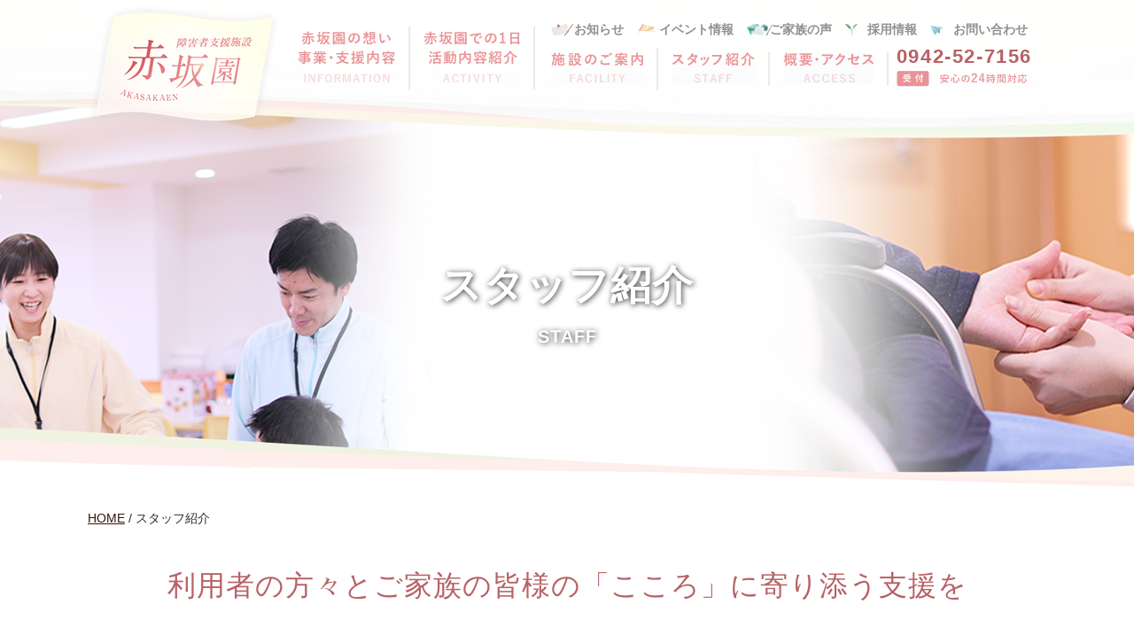

--- FILE ---
content_type: text/html; charset=UTF-8
request_url: https://akasakaen.jp/staff_list.html
body_size: 4840
content:
<!doctype html>
<html>
<head>
<meta charset="utf-8">
<title>スタッフ紹介｜障害者支援施設　赤坂園</title>
<meta name="description" content="福岡県八女郡広川町の障害者支援施設赤坂園の、スタッフ紹介です。支援員がどのような想いで利用者様と日々過ごさせていただいているかをご案内しています。" />
<meta name="viewport" content="width=device-width, initial-scale=1.0, user-scalable=yes">
<!--[if lt IE 8]>
<script src="//css3-mediaqueries-js.googlecode.com/svn/trunk/css3-mediaqueries.js"></script>
<script src="//html5shiv.googlecode.com/svn/trunk/html5.js"></script>
<script>
<![endif]-->

<link rel="shortcut icon" href="favicon.ico">
<link rel="apple-touch-icon-precomposed" href="images/common/icn-bookmark.png">

<link rel="stylesheet" type="text/css" href="common/css/reset.css">
<link rel="stylesheet" type="text/css" href="common/css/common.css">
<link rel="stylesheet" type="text/css" href="common/css/index.css">
<link rel="stylesheet" type="text/css" href="common/css/content.css">
<link rel="stylesheet" type="text/css" href="common/css/sp_common.css">
<link rel="stylesheet" type="text/css" href="common/css/sp_index.css">
<link rel="stylesheet" type="text/css" href="common/css/sp_content.css">
<link rel="stylesheet" type="text/css" href="common/css/jquery.bxslider.css">
<script src="common/js/jquery-1.11.3.min.js"></script>
<script src="common/js/jquery.inview.min.js"></script>
<script src="common/js/jquery.bxslider.min.js"></script>
<script src="common/js/heightline.js"></script>
<script src="common/js/common.js"></script>
<script>
$(window).on('load',function(){
$('.slide').bxSlider({
	auto: true,
	slideWidth: 280,
	pager: false
});
});
</script>
<script src="https://cdnjs.cloudflare.com/ajax/libs/lazysizes/5.3.0/lazysizes.min.js" integrity="sha512-JrL1wXR0TeToerkl6TPDUa9132S3PB1UeNpZRHmCe6TxS43PFJUcEYUhjJb/i63rSd+uRvpzlcGOtvC/rDQcDg==" crossorigin="anonymous"></script>
<script src="https://cdnjs.cloudflare.com/ajax/libs/lazysizes/5.3.0/plugins/unveilhooks/ls.unveilhooks.min.js" integrity="sha512-GKwsVWFwe3FO37nvvXuZAMFJ6+drC/5rtXeQ23PZNbxK2v59ifWXswDWZU7wL/9earCfL77/VYzmxJrZNPs5nQ==" crossorigin="anonymous"></script>
<script>
$(window).load(function(){
  $(".staff_list .list li").heightLine();
});
</script>

<!-- Global site tag (gtag.js) - Google Analytics-->
<script async="async" src="https://www.googletagmanager.com/gtag/js?id=G-S361BLQPFP"></script>
<script>
  window.dataLayer = window.dataLayer || [];

  function gtag() {
    dataLayer.push(arguments);
  }
  gtag('js', new Date());
  gtag('config', 'G-S361BLQPFP');
  gtag('config', 'UA-102900868-2');
</script>
</head>

<body class="staff_list">

<header id="header">
  <div class="header_inner clearfix">
    <h1 class="logo"><a href="index.html"><img class="pc_only" src="images/common/logo.png" width="202" alt="障害者支援施設　赤坂園"><img class="sp_only" src="images_sp/common/logo.png" width="100%" alt="障害者支援施設　赤坂園"></a></h1>
    
    
    <nav id="gnavi" class="clearfix">
      <ul class="gnaviLeft">
        <li><a href="information.html"><img src="images/common/img-gnavi01.png" width="110" alt="赤坂園の想い　事業・支援内容　INFORMATION"></a></li><li><a href="activity.html"><img src="images/common/img-gnavi02.png" width="109" alt="赤坂園での一日　活動内容紹介　ACTIVITY"></a></li>
      </ul>
      <div class="gnaviRight">
        <ul>
          <li><a href="https://chikuyokai.or.jp/news-cat/akasakaen/?ecode=akasakaen">お知らせ</a></li><li><a href="https://chikuyokai.or.jp/event-cat/akasakaen/?ecode=akasakaen">イベント情報</a></li><li><a href="https://chikuyokai.or.jp/voice-cat/akasakaen/?ecode=akasakaen">ご家族の声</a></li><li><a href="https://chikuyokai.or.jp/entry-place/akasakaen/?ecode=akasakaen">採用情報</a></li><li><a href="https://chikuyokai.or.jp/contact/?ecode=akasakaen">お問い合わせ</a></li>
        </ul>
        <ul>
          <li><a href="facility.html"><img src="images/common/img-gnavi03.png" width="104" alt="施設のご案内　FACILITY"></a></li><li><a href="staff_list.html"><img src="images/common/img-gnavi04.png" width="94" alt="スタッフ紹介　STAFF"></a></li><li><a href="outline.html"><img src="images/common/img-gnavi05.png" width="102" alt="概要・アクセス"></a></li>
          <li class="header_tel"><a href="tel:0942527156">0942-52-7156</a><span><img src="images/common/img-24h.png" width="159" alt="受付　安心の24時間対応"></span></li>
        </ul>
      </div>
    </nav>
    
    <ul class="sp_header">
      <li><a href="https://goo.gl/maps/x8fmc5ibW8T2" target="_blank"><img src="images_sp/common/img-map.png" width="100%" alt="map"></a></li>
      <li><a href="tel:0942527156"><img src="images_sp/common/img-header_tel.png" width="100%" alt="tel"></a></li>
      <li class="menubtn"><img src="images_sp/common/img-menubar.png" width="100%" alt="menu"></li>
    </ul>
    
  </div><!--header_inner-->
  
</header>

    <div id="sp_gnavi">
      <ul>
        <li><a href="information.html">赤坂園の想い・事業・支援内容</a></li>
        <li><a href="activity.html">赤坂園での1日・活動内容紹介</a></li>
        <li><a href="facility.html">施設のご案内</a></li>
        <li><a href="staff_list.html">スタッフ紹介</a></li>
        <li><a href="outline.html">概要・アクセス</a></li>
      </ul>
      <ul class="clearfix"><li><a href="https://chikuyokai.or.jp/news-cat/akasakaen/?ecode=akasakaen">お知らせ</a></li><li><a href="https://chikuyokai.or.jp/event-cat/akasakaen/?ecode=akasakaen">イベント情報</a></li><li><a href="https://chikuyokai.or.jp/voice-cat/akasakaen/?ecode=akasakaen">ご家族の声</a></li><li><a href="https://chikuyokai.or.jp/entry-place/akasakaen/?ecode=akasakaen">採用情報</a></li></ul>
      <div class="btn_white"><a href="https://chikuyokai.or.jp/contact/?ecode=akasakaen">お問い合わせ</a></div>
      <div class="header_tel">
        <p><img src="images_sp/common/img-tel.png" width="481" alt="安心の24時間対応"></p>
        <p><a href="tel:0942527156">0942-52-7156</a></p>
      </div>
    </div>
<div id="wrapper">



<div class="mv">
  <h1>スタッフ紹介<span>STAFF</span></h1>
</div>


<div id="contents">

  <section id="sec01" class="delay_contents">
    <div class="inner clearfix">
      <div class="bread"><a href="index.html">HOME</a> / スタッフ紹介</div>

      <div class="lead">
        <h2 class="mincho_title">利用者の方々とご家族の皆様の「こころ」に寄り添う支援を</h2>
        <p>利用者の方々に「その人らしく」生活していただくために、一人ひとりの気持ちや願いを大切に考えて支援活動を行っています。<br>
        利用者の皆様とそのご家族にとことん寄り添いながら、社会貢献活動への熱き志をもって日々の支援活動に励んでいます。</p>
      </div>
      <ul class="list clearfix">
        <li><a href="staff01.html">
          <div><img src="images/staff/img-staffList01.png" width="462" alt="中尾 隆史"></div>
          <p class="name">中尾 隆史<span>TAKASHI NAKAO</span></p>
          <p class="comment"><span>利用者の方の生活支援、運営業務、部下指導　等</span>支援スタッフとして、利用者の方々が落ち着いた生活を取り戻せるように行動しています。</p>
        </a></li>
        <li><a href="staff02.html">
          <div><img src="images/staff/img-staffList02.png" width="462" alt="中島 幸恵"></div>
          <p class="name">中島 幸恵<span>YUKIE NAKASHIMA</span></p>
          <p class="comment"><span>利用者の方の生活支援、運営業務、部下指導　等</span>支援するうえで、利用者の方との信頼関係を最も大切にしています。</p>
        </a></li>
        <li><a href="staff03.html">
          <div><img src="images/staff/img-staffList03.png" width="462" alt="平井 康熙"></div>
          <p class="name">平井 康熙<span>YASUHIRO HIRAI</span></p>
          <p class="comment"><span>利用者の方の生活支援、支援計画、職員研修企画、環境整備</span>その方に必要な支援は何なのか、適切に見極めることが大切だと思います。</p>
        </a></li>
        <li><a href="staff04.html">
          <div><img src="images/staff/img-staffList04.png" width="462" alt="江崎 唯"></div>
          <p class="name">江崎 唯<span>YUI ESAKI</span></p>
          <p class="comment"><span>利用者の方の生活支援、係業務（リハビリ係・研修係）等</span>元気に笑顔で利用者の方と接することを心がけています。</p>
        </a></li>

      </ul>



    </div>
  </section>






</div><!--#contents-->

<footer id="footer" class="delay_contents">
  <div class="inner" style="margin-bottom: 20px;">
    <div class="f_section01">
      <ul>
        <li><a href="information.html">赤坂園の想い・<br class="sp_only">事業・支援内容</a></li><li><a href="activity.html">赤坂園での1日・<br class="sp_only">活動内容紹介</a></li><li><a href="facility.html">施設のご案内</a></li><li><a href="staff_list.html">スタッフ紹介</a></li><li><a href="outline.html">概要・アクセス</a></li>
      </ul>
      <ul>
        <li><a href="https://chikuyokai.or.jp/news-cat/akasakaen/?ecode=akasakaen">お知らせ</a></li><li><a href="https://chikuyokai.or.jp/event-cat/akasakaen/?ecode=akasakaen">イベント情報</a></li><li><a href="https://chikuyokai.or.jp/voice-cat/akasakaen/?ecode=akasakaen">ご家族の声</a></li><li><a href="https://chikuyokai.or.jp/entry-place/akasakaen/?ecode=akasakaen">採用情報</a></li><li><a href="https://chikuyokai.or.jp/contact/?ecode=akasakaen">お問い合わせ</a></li>
      </ul>

      <div class="sp_only"><span class="btn_white"><a href="https://chikuyokai.or.jp/contact/?ecode=akasakaen">お問い合わせ</a></span></div>

    </div>
    <div class="f_section02 clearfix">
      <div class="fL">
        <p>障害者支援施設<span>赤坂園</span></p>
        <p>
        〒834-0122　福岡県八女郡広川町一條1357 [<a href="outline.html#sec02">MAP</a>]<br>
			TEL ： <a href="tel:0942527156">0942-52-7156</a>　/　FAX ： 0942-52-7126
        </p>
      </div>
      <div class="fR">
        <ul>
          <li><a href="information.html#sec02"><img src="images/common/img-bottom01.png" width="220" alt="施設入所をご希望の方へ"></a></li><li><a href="information.html#sec01-1"><img src="images/common/img-bottom02.png" width="220" alt="短期・一時支援をご希望の方へ"></a></li><li><a href="information.html#sec03"><img src="images/common/img-bottom03.png" width="220" alt="よくあるご質問"></a></li>
        </ul>
      </div>
    </div>

    <div class="sp_groupList">
      <dl>
        <dt>グループ施設一覧を見る</dt>
        <dd>
          <ul>
            <li>
              <p>障害者支援施設<span>赤坂園</span></p>
              <p>〒834-0122　福岡県八女郡広川町一條1357 [<a href="https://goo.gl/maps/x8fmc5ibW8T2" target="_blank">MAP</a>]<br>TEL ： <a href="tel:0942527156">0942-52-7156</a>　/　FAX ： 0942-52-7126</p>
            </li>
            <li>
              <p>障害者支援施設<span>第二赤坂園</span></p>
              <p>〒834-0122　福岡県八女郡広川町一條1357 [<a href="https://goo.gl/maps/x8fmc5ibW8T2" target="_blank">MAP</a>]<br>TEL ： <a href="tel:0942532110">0942-53-2110</a>　/　FAX ： 0942-52-7126</p>
            </li>
            <li>
              <p>特別養護老人ホーム<span>ゆめ広川</span></p>
              <p>〒834-0121　福岡県八女郡広川町大字広川2567-1 [<a href="https://goo.gl/maps/xE7QqBdWLAE2" target="_blank">MAP</a>]<br>TEL ： <a href="tel:0942533008">0942-53-3008</a>　/　FAX ： 0942-53-3016</p>
            </li>
            <li>
              <p>児童発達支援・放課後等デイサービス<span>ぱっそ</span></p>
              <p>〒834-0122　福岡県八女郡広川町一條1363-1 [<a href="https://goo.gl/maps/sJYyg6TvHyz" target="_blank">MAP</a>]<br>TEL ： <a href="tel:0942275260">0942-27-5260</a>　/　FAX ： 0942-52-7126</p>
            </li>
            <li>
              <p>放課後等デイサービス<span>はるるん</span></p>
              <p>〒834-0122　福岡県八女郡広川町一條1357 [<a href="https://goo.gl/maps/x8fmc5ibW8T2" target="_blank">MAP</a>]<br>TEL ： <a href="tel:0942527156">0942-52-7156</a>　/　FAX ： 0942-52-7126</p>
            </li>
            <li>
              <p>福岡県筑後地域<br>発達障がい者支援センター<span>あおぞら</span></p>
              <p>〒834-0122　福岡県八女郡広川町一條1361-2 [<a href="https://goo.gl/maps/A7Tvt6qzgw32" target="_blank">MAP</a>]<br>TEL ： <a href="tel:0942523455">0942-52-3455</a>　/　FAX ： 0942-53-0621</p>
            </li>
          </ul>
        </dd>
      </dl>
    </div>
    <div class="sp_only sp_footertitle">各グループ施設へのリンク</div>




    <div class="f_section03" style="margin-bottom: 40px;">
      <p class="group_title"><img src="images/common/txt-footer.png" width="283" alt="筑陽会グループ施設"><span class="btn_green"><a class="hover01" href="https://chikuyokai.or.jp/" target="_blank">筑陽会ホームページ</a></span></p>

     <!--
      <ul>
        <li><a href="#">赤坂園</a></li><li><a href="#">第二赤坂園</a></li><li><a href="#">あおぞら</a></li><li><a href="#">はるるん</a></li><li><a href="#">ぱっそ</a></li><li><a href="#">ルリエ</a></li><li><a href="#">ゆめ広川</a></li><li><a href="#">グループホーム</a></li>
      </ul>
    -->
    <div class="boxFooterBn">
      <ul>
      <li>
        <a href="https://akasakaen.jp/" >
          <img src="images/common/bg-footer_menu01.png" alt="赤坂園">
          <span class="txtBn cAkasakaen">赤坂園</span>
        </a>
      </li>
      <li>
        <a href="https://akasaka2.com/" target="_blank">
          <img src="images/common/bg-footer_menu02.png" alt="第二赤坂園">
          <span class="txtBn cAkasakaen2">第二赤坂園</span>
        </a>
      </li>
      <li>
        <a href="https://yumehirokawa.com/" target="_blank">
          <img src="images/common/bg-footer_menu07.png" alt="ゆめ広川">
          <span class="txtBn cYumehirokawa">ゆめ広川</span>
        </a>
      </li>
      <li>
        <a href="https://passo2013.com/" target="_blank">
          <img src="images/common/bg-footer_menu05.png" alt="ぱっそ">
          <span class="txtBn cPasso">ぱっそ</span>
        </a>
      </li>
      <li>
        <a href="https://harurun2006.com/" target="_blank">
          <img src="images/common/bg-footer_menu04.png" alt="はるるん">
          <span class="txtBn cHarurun">はるるん</span>
        </a>
      </li>
      <li>
        <a href="https://aozora-center.com/" target="_blank">
          <img src="images/common/bg-footer_menu03.png" alt="あおぞら">
          <span class="txtBn cAozora">あおぞら</span>
        </a>
      </li>
      <li>
        <a href="https://chikuyokai.or.jp/grouphome/" target="_blank">
          <img src="images/common/bg-footer_menu08.png" alt="グループホーム">
          <span class="txtBn cGrouphome">グループホーム</span>
        </a>
      </li>
    </ul>

   </div>



    </div>
  </div>
<div style="display: grid; justify-content: center;">
    <a href="https://www.instagram.com/chikuyokai_hirokawa/" target="_blank" style="display: flex; align-items: center;">
        <img src="https://chikuyokai.or.jp/wp-content/themes/chikuyokai/images/common/Instagram.png" alt="" style="width: 30px; height: 30px; margin-right: 10px;">
        <p style="font-size: 1.4em;
                        background: linear-gradient(45deg, rgba(229,61,93,1) 50%,rgba(194,49,134,1) 70%,rgba(156,56,187,1) 100%);
                        -webkit-background-clip: text;
                        -webkit-text-fill-color: transparent;
                    ">Instagram</p>
    </a>
</div>
  <div class="copy" style="padding-top: 50px;">Copyright &copy; <script>document.write(new Date().getFullYear());</script> AKASAKAEN Co.,Ltd.<br class="sp_only"> All rights reserved.</div>

</footer>
<div class="upToTop">
    <span class="txtPageTop dSpInB">PAGETOP</span><img src="images_sp/common/common-icn-pagetop.png" alt="PAGE TOP">
</div></div>


</body></html>


--- FILE ---
content_type: text/css
request_url: https://akasakaen.jp/common/css/common.css
body_size: 2843
content:
@charset "utf-8";
/* CSS Document */
html {
	font-size: 62.5%;
}
body {
	font-size: 16px;
	font-size: 1.6rem;
	    font-family: "游ゴシック Medium","Yu Gothic Medium","游ゴシック体",YuGothic,"ヒラギノ角ゴ Pro W3","Hiragino Kaku Gothic Pro","Hiragino Kaku Gothic ProN","メイリオ",Meiryo,"Meiryo UI","MS PGothic","ＭＳ Ｐゴシック", sans-serif;
	color: #2c2c2c;
	font-weight: 500;
}
.clearfix:after{
	content: "."; 
	display: block; 
	height: 0; 
	font-size:0;	
	clear: both; 
	visibility:hidden;
}
img {
	width: auto;
	max-width: 100%;
}
a[href^="tel:"] { 
    cursor: default;
    text-decoration: none !important;
}

.sp_only {
	display: none !important;
}
.inner {
	max-width: 1082px;
	width: 90%;
	margin: 0 auto 60px auto;
}
a:hover {
	opacity: 0.7;
	transition: all 0.3s;
}
.hover01:hover {
	position: relative;
	-webkit-transform: translateX(10px);
	transform: translateX(10px);
	opacity: 1;
}
.hover01 {
	display: inline-block;
	vertical-align: middle;
	position: relative;
	-webkit-transition-duration: .4s;
	transition-duration: .4s;

}
.link_line {
	text-decoration: underline !important;
}
.another_window {
	background: url(../../images/outline/icn-window.png) no-repeat left center;
	padding: 2px 0 2px 30px;
	text-decoration: underline !important;
}
.another_windowY {
	background: url(../../images/activity/icn-window_yellow.png) no-repeat left center;
	padding: 2px 0 2px 30px;
	text-decoration: underline !important;
}
.another_windowG {
	background: url(../../images/activity/icn-window_green.png) no-repeat left center;
	padding: 2px 0 2px 30px;
	text-decoration: underline !important;
}
.fL {
	float: left;
}
.fR {
	float: right;
}
p {
	line-height: 1.6;
}
/*共通ボタン*/

.btn_white {
	width: 263px;
	display: block;
}
.btn_white a {
	display: block;
	font-size: 1.77rem;
	font-weight: bold;
	color: #ea9296;
	background: url(../../images/common/bg-pinkbtn.png) no-repeat left center;
	padding: 23px 0 23px 20px;
	letter-spacing: 1px;
}
.btn_green {
	width: 202px;
	display: block;
}
.btn_green a {
	display: block;
	font-size: 1.4rem;
	font-weight: bold;
	color: #306751;
	background: url(../../images/common/bg-greenbtn.png) no-repeat left center;
	padding: 16px 0 15px 20px;
	letter-spacing: 1px;
}
.btn_pink {
	width: 265px;
	display: block;
}
.btn_pink a {
	display: block;
	font-size: 1.77rem;
	font-weight: bold;
	color: #fff;
	background: url(../../images/common/bg-pinkbtn02.png) no-repeat left center;
	padding: 20px 0 17px 20px;
	letter-spacing: 1px;
}
/*共通タイトル*/
.mincho_title {
	font-family:"ＭＳ Ｐ明朝", "MS PMincho", "ヒラギノ明朝 Pro W3", "Hiragino Mincho Pro", serif;
	font-size: 3.2rem;
	color: #b76266;
	line-height: 1.4;
	margin-bottom: 46px;
	letter-spacing: 1px;
}
.h2_title {
	font-size: 2.4rem;
	font-weight: bold;
	background: url(../../images/common/bg-line01.png) no-repeat center 32px;
	color: #ea9296;
	letter-spacing: 1.5px;
	text-align: center;
	margin-bottom: 4rem;
}
.h2_title span {
	display: block;
	font-size: 1.4rem;
	color: #fac9c9;
	text-align: center;
	margin: 20px 0 0 0;
}
.h3_title {
	font-size: 2.2rem;
	font-weight: bold;
	color: #b76266;
	letter-spacing: 1px;
	margin-bottom: 3rem;
	background: url(../../images/outline/bg-tableline.png) repeat-x right center;
	line-height: 1.4;
}
.h3_title span {
	background: url(../../images/outline/icn-vertical_pink.png) no-repeat left 2px;
	background-color: #fff;
	padding: 0 20px 0 30px;
	display: inline-block;
}
.pink_list li {
	margin-bottom: 1.5rem;
	background: url(../../images/outline/icn-circle01.png) no-repeat left 4px;
	padding: 0 0 0 15px;
}
.pink_list li span {
	color: #ea9296;
	font-weight: bold;
}
.bold {
	font-weight: bold;
}
.red {
	color: #b76266 !important;	
}


/*ヘッダー*/
#sp_gnavi, .sp_header {
	display: none;
}
#header {
	background: url(../../images/common/bg-header.png) no-repeat center top;
	margin: auto;
	padding: 15px 0 0 0;
}
.home #header {
	position: absolute;
	top: 0;
	left: 0;
	right: 0;
	padding: 15px 0 45px 0;
}
.header_inner {
	max-width: 1082px;
	margin: auto;
}
.header_inner .logo {
	width: 20.5%;
	float: left;
	margin-top: -15px;
}
#gnavi {
	width: 79.5%;
	float: right;
	padding: 10px 0 0 0;
}
#gnavi a {
	display: block;
}
#gnavi a:hover {
	opacity: 0.7;
	transition: all 0.3s;
}
.gnaviLeft {
	width: 33%;
	float: left;
	margin-top:5px;
}
.gnaviLeft li {
	display: inline-block;
}
.gnaviLeft li a {
	border-right: 2px solid #ece9ec;
	padding: 5px 15px;
}
.gnaviRight {
	width: 65%;
	float: right;
}
.gnaviRight ul:nth-of-type(1) {
	margin-bottom: 8px;
	
}
.gnaviRight ul:nth-of-type(1) li {
	display: inline-block;
	margin-right: 2.6%;
}

.gnaviRight ul:nth-of-type(1) li a {
	font-size: 1.35rem;
	font-weight: bold;
	background: url(../../images/common/icn-submenu01.png) no-repeat left center;
	padding: 0 0 0 26px;
	color: #909090;
}
.gnaviRight ul:nth-of-type(1) li:nth-of-type(2) a {
	background-image: url(../../images/common/icn-submenu02.png);
}
.gnaviRight ul:nth-of-type(1) li:nth-of-type(3) a {
	background-image: url(../../images/common/icn-submenu03.png);
}
.gnaviRight ul:nth-of-type(1) li:nth-of-type(4) a {
	background-image: url(../../images/common/icn-submenu04.png);
}
.gnaviRight ul:nth-of-type(1) li:nth-of-type(5) a {
	background-image: url(../../images/common/icn-submenu05.png);
}
.gnaviRight ul:nth-of-type(1) li:nth-of-type(5) {
	margin-right: 0;
}
.gnaviRight ul:nth-of-type(2) li {
	display: inline-block;
}
.gnaviRight ul:nth-of-type(2) li a {
    border-right: 2px solid #ece9ec;
    padding: 0 15px;
}
.gnaviRight ul:nth-of-type(2) li:first-child a {
	padding: 5px 15px 5px 0;
}
.gnaviRight ul:nth-of-type(2) li:last-child {
	padding: 5px 0 5px 5px;
}
.gnaviRight ul:nth-of-type(2) li:last-child a {
	font-family: "游ゴシック Medium","Yu Gothic Medium","游ゴシック体",YuGothic,"Osaka","ヒラギノ角ゴ Pro W3","Hiragino Kaku Gothic Pro","Hiragino Kaku Gothic ProN","メイリオ",Meiryo,"Meiryo UI","MS PGothic","ＭＳ Ｐゴシック", sans-serif;
	padding: 0;
	border: 0;
	font-size: 2.15rem;
	font-weight: bold;
	color: #b76266;
	letter-spacing: 1.6px;
	margin-bottom: 5px;
}
@-moz-document url-prefix() {

.gnaviRight ul:nth-of-type(2) li:last-child a {
font-size: 18px;
}


}
.gnaviRight ul:nth-of-type(2) li:last-child img {
	vertical-align: text-top;	
}
.gnaviRight ul:nth-of-type(2) li:last-child span {
	display: block;
	line-height: 0;
}

/*フッター*/
#footer {
	padding: 60px 0 0 0;
}
.f_section01 {
	background: url(../../images/common/bg-line01.png) no-repeat center bottom;
	padding-bottom: 70px;
	margin-bottom: 60px;
}
.f_section01 ul:nth-of-type(1) {
	text-align: center;
	margin: 0 0 35px 0;
}
.f_section01  ul li {
	display: inline-block;
}
.f_section01 ul:nth-of-type(1) li a {
	display: block;
	font-weight: bold;
	color: #ea9296;
	padding: 2px 20px;
	background: url(../../images/common/bg-line_vertical.png) no-repeat right center;
}
.f_section01 ul:nth-of-type(1) li:last-child a {
	background: none;
	padding-right: 0;
}
.f_section01 ul:nth-of-type(2) {
	text-align: center;
}
.f_section01 ul:nth-of-type(2) li {
	margin: 0 3% 0 0;
}
.f_section01 ul:nth-of-type(2) li a {
	font-size: 1.5rem;	
	font-weight: bold;
	background: url(../../images/common/icn-submenu01.png) no-repeat left center;
	padding: 0 0 0 28px;
	color: #b76266;
}
.f_section01 ul:nth-of-type(2) li:nth-of-type(2) a {
	background-image: url(../../images/common/icn-submenu02.png);
}
.f_section01 ul:nth-of-type(2) li:nth-of-type(3) a {
	background-image: url(../../images/common/icn-submenu03.png);
}
.f_section01 ul:nth-of-type(2) li:nth-of-type(4) a {
	background-image: url(../../images/common/icn-submenu04.png);
}
.f_section01 ul:nth-of-type(2) li:nth-of-type(5) a {
	background-image: url(../../images/common/icn-submenu05.png);
}
.f_section02 {
	margin-bottom: 90px;
}
.f_section02 .fL {
	width: 37%;
}
.f_section02 .fL p:first-child {
	font-weight: bold;
	color: #d07a7d;
	margin-bottom: 1rem;
}
.f_section02 .fL p:first-child span {
	font-size: 2rem;
	padding-left: 10px;
}
.f_section02 .fL p:last-child {
	line-height: 1.6;
}
.f_section02 .fL p:last-child a {
	text-decoration: underline;
}
.f_section02 .fR {
	width: 63%;
	margin-top: 12px;
}
.f_section02 .fR ul li {
	display: inline-block;
	width: 33.33%;
}
.f_section03 {
	margin-bottom: 80px;
}
.f_section03 .group_title {
	margin-bottom: 35px;
	background: url(../../images/common/bg-line02.png) no-repeat right 35px;
}
.f_section03 .group_title .btn_green {
	display: inline-block;
	margin-left: 20px;
	vertical-align: text-bottom;
}
/*
.f_section03 ul {
}
.f_section03 ul li {
	display: inline-block;
	width: 13.3%;
	margin-left: -10px;
}
.f_section03 ul li a {
	display: block;
	background: url(../../images/common/bg-footer_menu01.png) no-repeat center top;
	padding: 87px 0 0 20px;
	font-size: 1.7rem;
	font-weight: bold;
	background-size: contain;
	color: #ea9296;
}
.f_section03 ul li:nth-of-type(1) {
	margin-left: 0;
}
.f_section03 ul li:nth-of-type(2) a {
	background-image: url(../../images/common/bg-footer_menu02.png);
	color: #dccd2a;
}
.f_section03 ul li:nth-of-type(3) a {
	background-image: url(../../images/common/bg-footer_menu03.png);
	color: #63aae6;
}
.f_section03 ul li:nth-of-type(4) a {
	background-image: url(../../images/common/bg-footer_menu04.png);
	color: #7cbfc5;
}
.f_section03 ul li:nth-of-type(5) a {
	background-image: url(../../images/common/bg-footer_menu05.png);
	color: #ec9f3a;
}
.f_section03 ul li:nth-of-type(6) a {
	background-image: url(../../images/common/bg-footer_menu06.png);
	color: #7db760;
}
.f_section03 ul li:nth-of-type(7) a {
	background-image: url(../../images/common/bg-footer_menu07.png);
	color: #b583c0;
}
.f_section03 ul li:nth-of-type(8) a {
	background-image: url(../../images/common/bg-footer_menu08.png);
	color: #785e45;
}
*/
.boxFooterBn li {
    display: table-cell;
    width: 12.5%;
    vertical-align: top;
}
.boxFooterBn li a img,
.f_section02 .fR ul li img {
    transition: 0.8s;
}
.boxFooterBn li img {
    position: relative;
}
.boxFooterBn li .txtBn {
    position: relative;
    display: inline-block;
    top: -20px;
    padding-left: 15px;
    font-size: 1.6rem;
    font-weight: 700;
}
.cChikuyokai{
  color: #306751;
}
.cHarurun{
  color: #6cb1b7;
}
.cAkasakaen{
  color: #d07a7d;
}
.cPasso{
  color: #de9330;
}
.cAkasakaen2{
  color: #cbbc1d;
}
.cRurie{
  color: #6aab1e;
}
.cAozora{
  color: #4d94d0;
}
.cYumehirokawa{
  color: #8b6793;
}
.cGrouphome{
  color: #785e45;
}
@media only screen and (min-width: 1000px) {
.boxFooterBn li a img:hover,
.f_section02 .fR ul li img:hover {
  transform: scale(1.1,1.1);
}

}
	
.copy {
	margin-bottom: 90px;
	color: #d07a7d;
	font-size: 1.2rem;
	text-align: center;
}
#contents section {
	margin-bottom: 120px;
}
.sp_groupList {
	display:none;
}
.boxFooterBn li img {
	width: 100%;
	max-width: 100%;
}

/*to top*/
.upToTop{
  position: fixed;
  right: 5%;
  bottom: 8vw;
  z-index: 13;
  text-align: right;
  cursor: pointer;
}
.upToTop .txtPageTop{
  display: inline-block;
    padding: 0px 9px 3px 0;
    font-weight: bold;
    color: #ea9296;
    font-size: 15px;
}
.upToTop img{
  position: absolute;
  bottom: 4px;
  right: 0;
  width: 15%;
}
.upToTop:hover{
  opacity: 0.8;
}

#loader-bg {
  display: none;
  position: fixed;
  width: 100%;
  height: 100%;
  top: 0px;
  left: 0px;
  background: #fff;
  z-index: 1;
}
#loader {
  display: none;
  position: fixed;
  top: 50%;
  left: 50%;
  width: 200px;
  height: 200px;
  margin-top: -100px;
  margin-left: -100px;
  text-align: center;
  color: #000;
  z-index: 2;
}





--- FILE ---
content_type: text/css
request_url: https://akasakaen.jp/common/css/index.css
body_size: 1003
content:
@charset "utf-8";
/* CSS Document */
.sp_main {
	display:none;
}
.index_main {
	width: 100%;
	height: 576px;
	background: #666;
	background: url(../../images/index/dummy1.png) no-repeat center top;
}
.home #sec01 {
	padding: 130px 0 60px 0;
	background: url(../../images/index/bg-sec01.png) no-repeat center top;
	margin-top: -10%;
}
.home #sec01 .inner {
	position: relative;
}
.home #sec01 h2 {
	width: 78%;
	margin: 0 auto 25px auto;
}
.home #sec01 h2 span {
	display: block;
	float: right;
	line-height: 1.6;
	padding: 15px 0 0 0;
}
.home #sec01 ul {
	width: 75%;
	letter-spacing: -.4em;
	
}
.home #sec01 ul li {
	width: 32.33%;
	margin: 0 0 25px 0;
	position: relative;
	-webkit-transition-duration: .4s;
	transition-duration: .4s;
	display: inline-block;
	vertical-align:top;
	letter-spacing: normal;
}
.home #sec01 ul li a {
	display: block;
	padding: 154px 25px 0 20px;
	background: url(../../images/index/img-menu01.png) no-repeat left top;
	background-size: contain;
	
}
.home #sec01 ul li:hover {
	opacity: 1;
	position: relative;
	transition: all 0.4s;
	-webkit-transform: translateX(10px);
	transform: translateX(10px);
}
.home #sec01 ul li a:hover {
	opacity: 1;
}
/*.home #sec01 ul li:nth-of-type(2) a {
	background-image: url(../../images/index/img-menu02.png);
}*/
.home #sec01 ul li:nth-of-type(2) a {
	background-image: url(../../images/index/img-menu03.png);
}
.home #sec01 ul li:nth-of-type(3) a {
	background-image: url(../../images/index/img-menu04.png);
}
.home #sec01 ul li:nth-of-type(4) a {
	background-image: url(../../images/index/img-menu05.png);
}
.home #sec01 ul li p:nth-of-type(1) {
	font-size: 2.2rem;
	font-weight: bold;
	color: #ea9296;
	margin: 0 0 0 0;
}
.home #sec01 ul li p:nth-of-type(2) {
	font-size: 1.4rem;
	line-height: 1.6;
}
.home #sec01 .btn {
	position: absolute;
	right: 0;
	bottom: 0;
}
.home #sec02 {
	background: url(../../images/index/bg-sec02.png) no-repeat center top;
	padding: 75px 5% 60px 0;
    margin-top: -115px;
}
.home #sec02 div {
	width: 90%;
	max-width: 772px;
	margin: 0 0 0 auto;
}
.home #sec02 .mincho_title {
	text-align: center;
}
.home #sec02 .btn_white {
	margin: -52px auto 0 auto ;
}
.home #news_area {
	background: url(../../images/index/bg-sec03.png) no-repeat center top;
	padding: 100px 5% 60px 0;
    margin-top: -40px;
}
.home #news_area .fL {
	width: 51%;
}
.home #news_area table {
	width: 100%;
}
.home #news_area table th {
	width: 31%;
	text-align: left;
	padding: 12px 0;
}
.home #news_area table th span {
	font-size: 1.2rem;
	color: #fff;
	background-color: #ea9296;
	padding:3px 10px;
	vertical-align: 2px;
	margin-right: 10px;
}
.home #news_area table td {
	text-align: left;
	padding: 12px 0;
}
.home #news_area table td a {
	display: block;
	width: 100%;
	background: url(../../images/common/icn-arrow_pink.png) no-repeat right center;
	font-weight: bold;
}
.home #news_area .fR {
	width: 40%;
}
.home #news_area .fR li {
	margin: 0 0 20px 0;
}
.home #news_area .fR li p:nth-of-type(1) {
	width: 33%;
	float: left;
}
.home #news_area .fR li p:nth-of-type(2) {
	width: 64%;
	float: right;
}
.home #news_area .fR li span {
	display: block;
}
.home #news_area .fR li .ttl {
	font-size: 2rem;
	margin-bottom: 1rem;
	font-weight: bold;
	padding: 7px 0 0 0;
}
.home #news_area .fR li .date {
	font-size: 1.2rem;
	color: #909090;
}
.home #news_area .fR li .txt {
	color: #909090;
	font-size: 1.2rem;
	line-height: 1.6;
}
.home #news_area .fR li a {
	display: block;
}
.top_movie {
	z-index: -1 !important;
	position: relative;
}
.top_movie video {
	width: 100%;
}
.main_catch {
	position: absolute;
	top: 0;
	bottom: 0;
	margin: auto;
	z-index:999;
	left: 60px;
	right: 0;
	max-width: 1082px;
	text-align: left;
	height: 159px;
}
.sp_slider {
	display: none;
}































--- FILE ---
content_type: text/css
request_url: https://akasakaen.jp/common/css/content.css
body_size: 5110
content:
@charset "utf-8";

/* メインビジュアル */
.mv {
	background: url(../../images/outline/bg-mv.png) no-repeat center top;
	padding: 188px 0;
	text-align: center;
	margin: -40px 0 0 0;
}
.mv h1 {
	font-size: 4.6rem;
	color: #fff;
	font-weight: bold;
	letter-spacing: 1px;
	text-shadow: 1px 1px 6px #333;
}
.mv h1 span {
	display: block;
	font-size: 2rem;
	margin-top: 1rem;
	background: url(../../images/common/bg-mv_line.png) no-repeat center top;
	padding-top: 15px;
	background-size: 265px;

}
.mv02 {
	background: url(../../images/outline/bg-mv02.png) no-repeat center top;
	padding: 70px 0 141px 0;
	margin-top: -110px;
}

/*メインビジュアル*/
.staff_list .mv, .staff .mv {
	background-image: url(../../images/staff/bg-mv.png);
}
.activity .mv {
	background-image: url(../../images/activity/bg-mv.png);
}
.activity .mv02 {
	background-image: url(../../images/activity/bg-mv02.png);
	padding-bottom: 119px;
}
.information .mv {
	background-image: url(../../images/information/bg-mv.png);
}
.information .mv02 {
	background-image: url(../../images/information/bg-mv02.png);
}
.facility .mv {
	background-image: url(../../images/facility/bg-mv.png);
}


.bread {
	margin-bottom: 4.7rem;
	font-size: 1.4rem;
}
.bread a {
	text-decoration: underline;
	font-size: 1.4rem;
}
.page_anc {
	margin: 45px 0 0 6%;
}
.page_anc li {
	display: inline-block;
	margin-right: 5%;
}
.page_anc li:last-child {
	margin-right: 0;
}
.page_anc li a {
	font-size: 1.8rem;
	font-weight: bold;
	background: url(../../images/outline/bg-line_anc.png) no-repeat center bottom;
	padding: 0 20px 20px 20px;
	color: #b76266;
	display: block;
}

/*概要・アクセス*/
#contents {
}
.page #contents {
	margin-top: -145px;
	background: url(../../images/outline/bg-contents_top.png) no-repeat center top;
}
.page.outline {
	background: none;
}
.page #contents {
	padding-top: 0;
}
.outline #sec01 .fL,
.outline #sec01 .fR {
	width: 47%;
}
.outline #contents {
	padding-top: 100px;
}
.common_table {
	width: 100%;
}
.common_table tr,
.common_table02 {
	border-bottom: 1px solid #cccccc;
}

.common_table02 tr:nth-of-type(5) {
	border-bottom: 1px solid #ccc;
}
.common_table th {
	font-weight: bold;
	width: 25%;
	padding: 30px 0 30px 30px;
	background: url(../../images/outline/icn-vertical_pink.png) no-repeat left 26px;
}
.common_table td {
	padding: 30px 0 30px 0;
}
.common_table02 th {
	font-weight: bold;
	width: 25%;
	padding: 30px 0 30px 30px;
	background: url(../../images/outline/icn-vertical_pink.png) no-repeat left 26px;
}
.common_table02 td {
	line-height: 1.4;
}
.common_table02 td:nth-of-type(1) {
	width: 44%;
	padding: 6px 0;
	background: url(../../images/outline/bg-tableline.png) repeat-x right center;
}
.common_table02 td:nth-of-type(1) span {
	background: url(../../images/outline/icn-circle01.png) no-repeat left center;
	padding: 0 10px 0 15px;
	background-color: #fff;
}
.common_table02 td:nth-of-type(2) {
	width: 32%;
	padding-left: 10px;
}
.common_table02 td:nth-of-type(2) span {
	font-size: 1.4rem;
}
.common_table02 tr:first-child td,
.common_table02 tr:nth-of-type(6) td {
	background-position: left 37px;
}
.common_table02 tr:nth-of-type(3) td {
	background-position: left 17px;
}
.common_table02 tr:nth-of-type(5) td {
	padding-bottom: 30px;
	background-position: right 17px;
}
.common_table02 tr:last-child td {
	padding-bottom: 30px;
	background-position: right 17px;
}
.outline section .inner02 {
	margin-bottom: 65px;
}
.outline #sec01 p {
	padding-left: 3rem;
}
.outline #sec01 .pink_list {
	padding-left: 3rem;
}
.rinri_box {
	margin-top: 35px;
	padding-left: 3rem;
}
.rinri_box .box {
	padding: 20px 12px;
	background-color: #faefef;
	border: 1px solid #e6c6c8;
	width: 18%;
	float: left;
	margin-left: 2.5%;
}
.rinri_box .box:first-child {
	margin-left: 0;
}
.outline #sec01 .rinri_box .box p {
	padding-left: 0;
}

.rinri_box .box p:nth-of-type(1) {
	font-size: 2rem;
	font-weight: bold;
	color: #b76266;
	text-align: center;
	background: url(../../images/outline/bg-line_white.png) no-repeat center bottom;
	padding-bottom: 1.5rem;
	margin-bottom: 1.5rem;
}
.rinri_box .box p:nth-of-type(2) {
	font-size: 1.4rem;
}
.outline #sec02 {
}
.outline #sec02 dl {
	margin-top: 50px;
}
.outline #sec02 dt {
	font-weight: bold;
	font-size: 1.8rem;
	margin-bottom: 1rem;
	padding: 9px 0 9px 35px;
}
.outline #sec02 dt:nth-of-type(1) {
	background: url(../../images/outline/icn-person.png) no-repeat left 3px;
}
.outline #sec02 dt:nth-of-type(2) {
	background: url(../../images/outline/icn-car.png) no-repeat left 3px;
}
.outline #sec02 dd {
	padding-left:12%;
	margin-bottom: 35px;
}
.outline #sec02 .tab {
	text-align: right;
	position: relative;
}
.outline #sec02 .tab:before {
}
.outline #sec02 .tab li {
	cursor: pointer;
	font-size: 1.4rem;
	font-weight: bold;
	color: #b76266;
	background: url(../../images/outline/bg-flag_off.png) no-repeat left center;
	padding: 16px 19px 64px 27px;
	display: inline-block;
	margin-left: -13px;
	min-width: 133px;
}
.outline #sec02 .tab li:first-child {
	margin-left: 0;
}
.outline #sec02 .tab li a {
	color: #b76266;
}
.outline #sec02 .tab li:hover,
.outline #sec02 .tab li.select {
	background: url(../../images/outline/bg-flag_on.png) no-repeat left center;
	color: #fff;
}
.outline #sec02 .tab li:hover a {
	color: #fff;
}
.outline #sec02 .tab li a {
	display: block;
}
.outline #sec02 .tab_contents {
	position: relative;
    z-index: 0;
    margin-top: -31px;
}
.outline #sec02 .tab_contents:before {
	content: "";
	display: block;
	width: 100%;
	padding-bottom:68%;
	position: absolute;
	top: 0;
	left: 0;
	background: url(../../images/outline/bg-map.png) no-repeat left center;
	z-index: 1;
	pointer-events:none;
}
.outline #sec02 #gmap {
	width: 100%;
	height: 480px;
}
.outline #sec02 .fL {
	width: 35%;
}
.outline #sec02 .fR {
	width: 66.4%;
	margin-left: -60px;
}
.gmnoprint {
	display: none !important;
}
.outline #sec02 .hide {display:none;}
.map_btn {
	position: absolute;
	z-index:999;
	bottom: 40px;
	right:5%;
}
.map_btn a {
	font-size: 1.2rem;
	background: url(../../images/common/icn-arrow_pink.png) no-repeat 95% center;
	background-color: #fff;
	color: #ea9296;
	display: block;
	width: 120px;
	padding: 6px 0 6px 5%;
	border: 1px solid #ea9296;
	font-weight: bold;
}
.anc_area {
	margin-top:-100px;
    padding-top:100px;
}

/*スタッフ紹介*/
.lead {
	margin-bottom: 70px;
}
.lead h2 {
	text-align: center;
	margin-bottom: 40px;
}
.lead p {
	text-align: center;
}
.staff_list .list {
}
.staff_list .list li {
	width: 43%;
	float: left;
	margin-bottom: 35px;
}
.staff_list .list li:nth-of-type(3) {
	margin-left: 9%;
}
.staff_list .list li a {
	display: block;

	position: relative;
	-webkit-transition-duration: .4s;
	transition-duration: .4s;

}
.staff_list .list li a:hover {
	opacity: 1;
	position: relative;
	transition: all 0.4s;
	-webkit-transform: translateX(10px);
	transform: translateX(10px);
}
.staff_list .list p {
	padding-left: 15px;
	padding-right: 15%;
}
.staff_list .list .name {
	font-size: 2.6rem;
	font-weight: bold;
	color: #ea9296;
	margin-bottom: 8px;
	margin-top: -30px;

}
.staff_list .list .name span {
	font-size: 1.2rem;
	color: #fac8c8;
	vertical-align: middle;
	padding-left: 10px;
}
.staff_list .list .comment {
	background: url(../../images/outline/icn-circle01.png) no-repeat left 8px

}
.staff_list .list .comment span {
	display: block;
	color: #b76266;
	font-size: 1.4rem;
	margin-bottom: 5px;
}
.staff_top {
	position: relative;
}
.staff .staff_top:before {
	display: block;
	content: "";
	width: 50%;
	padding-bottom: 35%;
	background: url(../../images/staff/img-staff01.png) no-repeat left center;
	background-size: contain;
	position: absolute;
	top: -100px;
	right: 0;
}
.staff02 .staff_top:before {
	background-image: url(../../images/staff/img-staff02.png);
}
.staff03 .staff_top:before {
	background-image: url(../../images/staff/img-staff03.png);
}
.staff04 .staff_top:before {
	background-image: url(../../images/staff/img-staff04.png);
}




.staff_top .name {
	font-weight: bold;
	font-size: 3.4rem;
	color: #ea9296;
	padding-bottom: 10px;
	background-image: url(../../images/staff/bg-line-staff.png), /* url(../../images/staff/icn-staff.png) */;
	background-repeat: no-repeat, no-repeat;
	background-position: 150px bottom, left center;
	padding-left: 50px;
	margin-bottom: 30px;
	padding-top: 7px;
}
.staff_top .name span {
	font-size: 1.4rem;
	color: #fac8c8;
	vertical-align: middle;
	margin-left: 10px;
}

.staff_top table {
	width: 100%;
	margin-left: 5%;
}
.staff_top table th {
	width: 30%;
	padding: 10px 0 10px 15px;
	background: url(../../images/outline/icn-circle01.png) no-repeat left 14px;
	text-align: left;
}
.staff_top table td {
	text-align: left;
	line-height: 1.4;
}
.staff01 #sec02,
.staff #sec02{
	background: url(../../images/staff/bg-staff01.png) no-repeat center top;
	padding-top: 50px;
}
.staff #sec02 p {
	margin-bottom: 35px;
}
.staff #sec02 .fL {
	width: 39%;
}
.staff #sec02 .fR {
	width: 58%;
}
.staff_comment {
	background: url(../../images/staff/bg-staff02.png) no-repeat center top;
	padding: 100px 0 76px 0;
}
.staff_comment .fL, .staff_comment .fR {
	width: 48%;
}
.staff_comment .fL .h3_title span {
	background: url(../../images/outline/icn-vertical_pink.png), url(../../images/staff/bg-staffBottom01.png);
	background-position:left 2px, left center;
	background-repeat: no-repeat, no-repeat;
}
.staff_comment .fR .h3_title span {
	background: url(../../images/outline/icn-vertical_pink.png), url(../../images/staff/bg-staffBottom02.png);
	background-position:left 2px, left center;
	background-repeat: no-repeat, no-repeat;
}
.staff_bottom .list li {
	width: 25%;
	float: left;
	margin-bottom: 35px;
}
.staff_bottom .list li a {
	display: block;
	position: relative;
	/*
	-webkit-transform: translateZ(0);
	transform: translateZ(0);
	-webkit-backface-visibility: hidden;
	backface-visibility: hidden;
	-moz-osx-font-smoothing: grayscale;

	-webkit-transition-property: transform;
	transition-property: transform;
	*/


	-webkit-transition-duration: .4s;
	transition-duration: .4s;

}
.staff_bottom .list li a:hover {
	opacity: 1;
	position: relative;
	transition: all 0.4s;
	-webkit-transform: translateX(10px);
	transform: translateX(10px);
}

.staff_bottom .list p {
	padding-left: 15px;
	padding-right: 15%;
}
.staff_bottom .list .name {
	font-size: 2.6rem;
	font-weight: bold;
	color: #ea9296;
	margin-bottom: 8px;
	margin-top: -30px;

}
.staff_bottom .list .name span {
	font-size: 1.2rem;
	color: #fac8c8;
	vertical-align: middle;
	display: block;
}
.staff_bottom .list .comment {
	background: url(../../images/outline/icn-circle01.png) no-repeat left 8px

}
.staff_bottom .list .comment span {
	display: block;
	color: #b76266;
	font-size: 1.4rem;
	margin-bottom: 5px;
}




/*赤坂園での1日・活動内容紹介*/
.activity .h3_title span {
	background-color: transparent;
}
.activity .h3_title  {
	background: url(../../images/activity/bg-activity_line.png) no-repeat right center;
}
.activity #sec01 .fL,
.activity #sec01 .fR {
	width: 48%;
}
.timetable ul {
	padding-left: 5%;
}
.timetable li {
	margin-bottom: 25px;
}
.timetable .time {
	color: #fff;
	font-size: 1.56rem;
	background: url(../../images/activity/bg-flag.png) no-repeat center center;
    padding: 12px 0 18px 9px;
	display: inline-block;
	width: 102px;
	text-align: center;
}
.timetable .item {
	display: inline-block;
	font-size: 2.6rem;
	font-weight: bold;
	color: #ea9296;
	vertical-align: bottom;
	margin-left: 3%;

}
.timetable .item span {
	display: block;
	font-size: 1.4rem;
	font-weight: bold;
	color: #909090;
	margin-top: 5px;
}
.timetable .img {
	margin-top: 15px;
	padding-left: 5%
}
.timetable .img p:first-child {
	display: inline-block;
	vertical-align: top;
}
.timetable .img p:last-child {
	display: inline-block;
	width: 44%;
	line-height: 1.4;
	margin-left: 15px;
	padding-top: 10px;
}
.timetable .img p:last-child span {
	display: block;
	font-size: 1.8rem;
	font-weight: bold;
	color: #ea9296;
	margin-bottom: 10px;
	padding-left: 15px;
	background: url(../../images/outline/icn-circle01.png) no-repeat left center;
}
.activity .fR.timetable .img p:last-child {
	width: 60%;
}
.boxEventListOne {
	position: relative;
}
.boxEventListOne .event_list {
	position: absolute;
	top: 113px;
	left: 40px;
}
.boxEventListOne .event_list li {
	background: url(../../images/outline/icn-circle01.png) no-repeat left center;
	padding-left: 15px;
	margin-bottom: 10px;
}
.activity #sec02 {
	overflow: hidden;
	    background: url(../../images/activity/bg-contents02.png) no-repeat center top;
    padding: 100px 0 76px 0;
}
.event_slider {
	margin-bottom: 40px;
}
.to_eventinfo {
	width:90%;
	margin: auto;
}
.to_eventinfo p:nth-of-type(1) {
	background-image: url(../../images/activity/bg-activity_line02.png), url(../../images/activity/bg-activity_line02.png);
	background-repeat: no-repeat, no-repeat;
	background-position: center top, center bottom;
	padding: 18px 0;
	text-align: center;
	width: 70%;
	float: left;
	margin-top: 10px;
}
.to_eventinfo p:nth-of-type(2) {
	float: right;
}
.activity #sec03 .fL {
	width: 52%;
}
.activity #sec03 .fR {
	width: 44%;
}
.activity .bx-wrapper {
	box-shadow: none;
	-webkit-box-shadow: none;
	margin-left: auto;
	width: 100% !important;
}
.activity .bx-controls-direction {
	display: none;
}
.activity .bx-wrapper li span {
	background: url(../../images/outline/icn-vertical_pink.png) no-repeat left center;
	padding: 3px 0 3px 15px;
}
.bx-pager-link.active {
}
.activity .bx-wrapper .bx-pager.bx-default-pager a:hover, .activity .bx-wrapper .bx-pager.bx-default-pager a.active {
	background-color: #f0b3b6;
}
.activity .bx-wrapper .bx-pager.bx-default-pager a {
	background-color: #cbcbcb;
}
.activity #sec03 .bottom {
	border: 1px solid #e6c6c8;
	background-color: #faefef;
	padding: 30px 5%;
}
.activity #sec03 .bottom ul {
}
.activity #sec03 .bottom li {
	width: 25%;
	float: left;
	margin-bottom: 10px;
	padding-left: 15px;
	background: url(../../images/outline/icn-circle01.png) no-repeat left 3px;
}
.h4_title {
	font-size: 2rem;
	font-weight: bold;
	letter-spacing: 1px;
	color: #b76266;
	background: url(../../images/outline/bg-line_white.png) no-repeat center bottom;
	padding-bottom: 25px;
	margin-bottom: 25px;
	text-align: center;
}
.h2_attention {
	font-size: 3.58rem;
	font-weight: bold;
	color: #ea9296;
	padding: 0 0 15px 0;
	text-align: center;
	background: url(../../images/activity/bg-activity_attention.png) no-repeat center bottom;
	margin-bottom: 40px;
}

.h2_attention span {
	background: url(../../images/activity/icn-attention.png) no-repeat left center;
	padding-left: 190px;
	padding-top: 7px;
}
.activity #sec04 {
	overflow: hidden;
    background: url(../../images/activity/bg-contents01.png) no-repeat center top;
    padding: 100px 0 85px 0;
}
.activity #sec04 .fL {
	width: 35%;
}
.activity #sec04 .fR {
	width: 62%;
}
.activity #sec04 .notice {
	background-color: #fff;
	padding: 25px 5%;
	margin-top:15px;
	overflow: hidden;
}
.activity #sec04 .notice .box_left {
	width: 65%;
	float: left;
}
.activity #sec04 .notice .box_left p:first-child {
	border-bottom: 1px solid #dddddd;
	padding-bottom: 25px;
	margin-bottom: 25px;
}
.activity #sec04 .inner {
	margin-bottom: 30px;
}
.activity #sec04 .notice .box_right {
	width: 32%;
	float: right;
}
.btn_beta01 {
	width: 263px;
}
.btn_beta01 a {
	display: block;
	background: url(../../images/common/bg-yellowbtn02.png) no-repeat left center;
	color: #fff;
	font-size: 1.71rem;
	font-weight: bold;
	padding: 20px 0 20px 30px;;
}
.btn_beta02 {
	width: 263px;
}
.btn_beta02 a {
	display: block;
	background: url(../../images/common/bg-pinkbtn02.png) no-repeat left center;
	color: #fff;
	font-size: 1.71rem;
	font-weight: bold;
	padding: 20px 0 20px 30px;
}
.bottom_comment {
	background: url(../../images/activity/bg-contents03.png) no-repeat center bottom;
	padding-bottom: 40px;
}
.bottom_comment .title {
	background: url(../../images/activity/bg-line.png) no-repeat right 42px;
	margin-bottom: 28px;
}
.bottom_comment p {
	display: inline-block;
	vertical-align: middle;
	margin-left: 3%;
}
.bottom_comment p:nth-of-type(1) {
	padding-left: 3%;
	margin-left: 0;
}

/*赤坂園の想い・事業・支援内容*/
.information .mv02 .inner {
	text-align: center;
}
.information .mv02 .bread {
	text-align: left;
}
.information .mv02 p {
	margin-bottom: 35px
}
.information #sec01 .fL {
	width: 50%;
}
.information #sec01 .fR {
	width: 47%;
}
.information .to_eventinfo .btn_white {
	display: inline-block;
	width: 25%;
	float: none;
}
.information .to_eventinfo .btn_white a {
	background-size: contain;
}
.information #sec01 .to_eventinfo {
	width: 100%;
	clear: both;
	padding-top: 40px;
}
.information .to_eventinfo p:nth-of-type(1) {
	width: 47%;
	margin-right: 3%;
	text-align: left;
}
.information #sec01 .to_eventinfo p:nth-of-type(2) {
	float: none;
}
.information .caption {
	display: block;
	background: url(../../images/outline/icn-vertical_pink.png) no-repeat left 2px;
	background-size: 10px;
	padding: 1px 0 1px 15px;
	margin-bottom: 35px;
}
.box_pink {
	padding: 18px 3%;
	background-color: #faefef;
	border: 1px solid #e7c9cb;
	margin-bottom: 35px;
}
.box_pink .title {
	background: url(../../images/outline/icn-circle01.png) no-repeat left center;
	padding-left: 15px;
	font-weight: bold;
	margin-bottom: 1rem;
}
.box_pink p {
	padding-left: 15px;
	margin-bottom: 20px;
}
.box_pink p:last-child {
	margin-bottom: 0;
}
.box_pink dl {
	padding-left: 15px;
}
.box_pink dt {
	display: inline-block;
	font-size: 1.4rem;
	font-weight: bold;
	color: #b76266;
	background: #fff;
	padding: 7px 0;
	margin: 0 10px 10px 0;
	width: 115px;
	text-align: center;
}
.box_pink dd {
	display: inline-block;
}
.pink_circle {
	background: url(../../images/outline/icn-circle01.png) no-repeat left 9px;
	padding-left: 15px;
	margin-bottom: 20px;
}
.gray_circle {
	background: url(../../images/common/icn-circle_gray.png) no-repeat 15px 7px;
	padding-left: 15px;
	margin-bottom: 35px;
}
.box_pink .gray_circle {
	padding-left: 30px;
}
.mLauto {
	margin-left: auto;
	margin-top: 20px;
}
.information #sec02 {
	background: url(../../images/information/bg-sec02.png) no-repeat center top;
	padding: 100px 0 80px 0;
}
.flow_box {
}
.flow_box .box {
	background-color: #fff;
	position: relative;
	box-shadow: 0 0 15px #c5c5c5;
	padding: 55px 15px 25px 15px;
	width: 23%;
	float: left;
	margin-left: 2.666%;
}
.flow_box .box {
}
.flow_box .box:first-child {
	margin-left: 0;
}
.flow_box .box:after {
	content: "";
	display:block;
	width: 21px;
	height: 48px;
	background: url(../../images/information/img-arrowRight.png) no-repeat left center;
	background-size: contain;
	position: absolute;
	right: -20px;
	top: 0;
	bottom: 0;
	margin: auto;
}
.flow_box .box:last-child:after {
	display: none;
}
.flow_box .box:nth-of-type(1):before {
	content: "";
	width: 100px;
	height: 73px;
	background: url(../../images/information/icn-step01.png) no-repeat left center;
	background-size: contain;
	position: absolute;
	display: block;
	top: -30px;
	left: 0;
	right: 0;
	margin: auto;
}
.flow_box .box:nth-of-type(2):before {
	content: "";
	width: 100px;
	height: 73px;
	background: url(../../images/information/icn-step02.png) no-repeat left center;
	background-size: contain;
	position: absolute;
	display: block;
	top: -30px;
	left: 0;
	right: 0;
	margin: auto;
}
.flow_box .box:nth-of-type(3):before {
	content: "";
	width: 100px;
	height: 73px;
	background: url(../../images/information/icn-step03.png) no-repeat left center;
	background-size: contain;
	position: absolute;
	display: block;
	top: -30px;
	left: 0;
	right: 0;
	margin: auto;
}
.flow_box .box:nth-of-type(4):before {
	content: "";
	width: 100px;
	height: 73px;
	background: url(../../images/information/icn-step04.png) no-repeat left center;
	background-size: contain;
	position: absolute;
	display: block;
	top: -30px;
	left: 0;
	right: 0;
	margin: auto;
}


.flow_box .box .title {
	font-weight: bold;
	font-size: 2.4rem;
	margin-bottom: 15px;
	padding-bottom:15px;
	background: url(../../images/common/bg-line_pink.png) no-repeat center bottom;
	text-align: center;
}
.flow_box .box p:nth-of-type(2) {
	margin-bottom: 20px;
}
.flow_box .box p:nth-of-type(3) {
	text-align: center;
}
.flow_box .box p:nth-of-type(4) {
	margin-top: 15px;
}
.flow_box .box:last-child {
	margin-bottom: 0;
}
.flow_box .box .txt {
	text-align: left !important;
	font-size: 14px;
}
.information #sec02 .btn_pink {
	float: left;
	padding-top: 10px;
}
.information #sec02 .to_eventinfo {
	margin-top: 40px;
}
.information #sec02 .to_eventinfo p:nth-of-type(1) {
	width: 69%;
	text-align: center;
}
.information #sec03 .fL,
.information #sec03 .fR {
	width: 48%;
	margin-bottom: 65px;
}
.information #sec03 .fL {
	clear: both;
}
.information #sec03 dl {
}
.information #sec03 dt {
	position:relative;
	font-size: 2.2rem;
	font-weight: bold;
	color: #b76266;
	padding: 20px 20px 20px 84px;
	border-top: 2px solid #ccc;
	line-height: 1.4;
	background: url(../../images/information/icn-q.png) no-repeat left 10px;
}
.information #sec03 dd {
	position: relative;
	width: 83%;
	margin-left: auto;
	line-height: 1.6;
	padding: 20px 0 0 5%;
	border-top: 2px solid #ccc;
}
.information #sec03 dd:before {
	content: "";
	display: block;
	width: 64px;
	height: 44px;
	background: url(../../images/information/icn-a.png) no-repeat left center;
	position: absolute;
	top: 13px;
	left: -48px;
}
.information #sec03 .btn_white {
	float: right;
	margin: 30px 0 0 0;
}

/*施設案内*/
.facility #sec01 .fL {
	width: 50%;
}
.facility #sec01 .fR {
	width: 46%;
}
.facility .map_list {
	width: 33.33%;
	float: left;
}
.facility .map_list li,
.map_list_sp01 li,
.map_list_sp02 li {
	background: url(../../images/outline/icn-circle01.png) no-repeat 15px 5px;
	padding-left: 30px;
	margin-bottom: 15px;
	line-height: 1.4;
}
.facility .map_list li a,
.map_list_sp01 li a,
.map_list_sp02 li a {
	text-decoration: underline;
}
.facility .map_list .title,
.map_list_sp01 .title,
.map_list_sp02 .title {
	margin-bottom: 20px;
	background: none;
	padding: 0;
}
.facility .map_list:nth-of-type(3) li:nth-of-type(4) {
	margin-bottom: 35px;
}
.facility .map_list:nth-of-type(1) li:nth-of-type(8) {
	margin-top: 25px;
	background: none;
	padding-left: 0;
}
.facility .map_list:nth-of-type(1) li:nth-of-type(9) {
	background: none;
	padding-left: 0;
	margin-bottom: 30px;
}
.map_exa {
	clear: both;
	border: 1px solid #eb999d;
	overflow: hidden
}
.map_exa div {
	width: 25%;
	float: left;
	text-align: center;
	line-height: 1.6;
	font-weight: bold;
	color: #ea9296;
	background-color:#ececec;
	padding: 20px 15px;
}
.map_exa ul {
	width: 75%;
	float: left;
	padding: 21px 5% 5px 5%;
}
.map_exa ul li {
	display: inline-block;
	width: 50%;
	margin-bottom: 15px;
}
.map_exa ul li:nth-of-type(2),.map_exa ul li:nth-of-type(3) {
	margin-bottom: 0;
}
.map_exa ul li:nth-of-type(1) span {
	color: #f0a8ac;
}
.map_exa ul li:nth-of-type(2) span {
	color: #ddda5e;
}
.map_exa ul li:nth-of-type(3) span {
	color: #9fbbd6;
}
.map_exa ul li:nth-of-type(4) span {
	color: #f7a95d;
}
.list_3 {
	margin-bottom: 20px;
}
.list_3 li {
	width: 31%;
	float: left;
	margin-left: 3.5%;
}
.list_3 li:first-child {
	margin-left: 0;
}
#floor01_1 .fL,
#floor01_1 .fR {
	width: 48%;
}
#floor01_1 .fR {
}
#floor01_1 .box_pink ul:nth-of-type(1) {
	background: url(../../images/facility/icn-yoshitsu.png) no-repeat left top;
	padding: 6px 0 10px 45px;
	border-bottom: 1px solid #cccccc;
	margin-bottom: 15px;
}
#floor01_1 .box_pink {
	padding: 13px 3% 8px 3%;
}
#floor01_1 .box_pink ul:nth-of-type(1) li {
	margin-bottom: 15px;
	background: url(../../images/outline/icn-circle01.png) no-repeat left 4px;
	padding-left: 15px;
}
#floor01_1 .box_pink ul:nth-of-type(1) li:last-child {
	margin-bottom: 0;
}
#floor01_1 .box_pink ul:nth-of-type(2) {
	background: url(../../images/facility/icn-washitsu.png) no-repeat left top;
	padding: 6px 0 10px 45px;
}
#floor01_1 .box_pink ul:nth-of-type(2) li {
	margin-bottom: 15px;
	background: url(../../images/common/icn-circle_green.png) no-repeat left 4px;
	padding-left: 15px;
}
#floor01_1 .box_pink ul:nth-of-type(2) li:last-child {
	margin-bottom: 0;
}
.facility .pink_circle.cap {
	margin-top: 10px;
}

#floor01_2 .fL {
	width: 65%;

}
#floor01_2 .fR {
	width: 30.5%;
}
.facility .to_eventinfo {
	clear: both;
	padding-top: 30px;
}
.facility .txt {
	margin-bottom: 35px;
}
#floor01_3 .fL,
#floor01_4 .fL,
#floor01_5 .fL,
#floor01_6 .fL {
	width: 31%;
	clear: both;
}
#floor01_3 .fR,
#floor01_4 .fR,
#floor01_5 .fR,
#floor01_6 .fR {
	width: 66%;
}
.box_pink02 {
	padding: 30px 3%;
    background-color: #faefef;
    border: 1px solid #e7c9cb;
	position: relative;
}
.box_pink02 .title {
	text-align: center;
	font-size: 2rem;
	font-weight: bold;
	color: #b76266;
	padding-bottom: 20px;
	margin-bottom: 35px;
	background: url(../../images/facility/bg-kondate.png) no-repeat center bottom;
}
.box_pink02 p {
	width: 64%;
	margin-bottom: 20px;
}
.box_pink02 .img {
}
.box_pink02 .kondate {
	background-color: #fff;
	padding: 15px 20px 30px 20px;
	width: 90%;
	max-width: 330px;
	box-shadow: 0 0 25px #c9c9c9;
	position: absolute;
	right: 3%;
	bottom: 60px;
}
.box_pink02 .kondate div {
	margin-bottom: 20px;
	margin-left: -44px;
}
.box_pink02 .kondate ul {
	padding-left: 15px;
}
.box_pink02 .kondate li {
	background: url(../../images/outline/icn-circle01.png) no-repeat left 5px;
	padding-left: 15px;
	margin-bottom: 10px;
}
.map_list_sp01,.map_list_sp02 {
	display: none;
}













































--- FILE ---
content_type: text/css
request_url: https://akasakaen.jp/common/css/sp_common.css
body_size: 2233
content:
@charset "utf-8";
/* CSS Document */
@media only screen and (min-width: 767px) and (max-width:1024px) {

.gnaviLeft li {
	width: 50%;
}
.gnaviRight ul:nth-of-type(2) li {
	width: 24%;
}
.gnaviRight ul:nth-of-type(2) li:last-child a {
	font-size: 1.4vw;
}

}

@media only screen and (max-width: 767px) {

body {
	font-size: 14px;
	font-size: 1.4rem;
	background: url(../../images_sp/common/bg-common.png) no-repeat center bottom !important;
	background-size: contain !important;
	padding-bottom: 40px;
}

.sp_only {
	display: block !important;
}
.pc_only {
	display: none;
}
.inner {
	margin-bottom: 0;
}
.fL,.fR {
	float: none !important;
	width: 100% !important;
}
.fL {
	margin-bottom: 20px;
}
/*共通タイトル*/
.mincho_title {
	font-size: 1.8rem;
	margin-bottom: 30px;
}
.h2_title {
	font-size: 2.2rem;
}
.h2_title span {
    font-size: 1.2rem;
    margin: 25px 0 0 0;
}
.h3_title {
	font-size: 1.7rem;
	margin-bottom:20px;
	background: none;
}
.h3_title span {
	background-position: left 0;
	padding: 0 20px 0 20px;
}

/*ボタン*/
.btn_white a {
	background: url(../../images_sp/common/bg-btn_pink.png) no-repeat left center;
	background-size: contain;
}
.btn_white {
	margin: auto;
	max-width: 400px;
	width: 100%;
}
#sp_gnavi .btn_white {
	margin-bottom: 20px;
}
/*ヘッダー*/

#gnavi {
	display: none;
}
#sp_gnavi, .sp_header {
	display: block;
}
.header_inner {
	padding: 0 5%;
}
.header_inner .logo {
	width: 28%;
	margin-top:0;
}
.sp_header {
	width: 72%;
	float: right;
	text-align: right;
}
.sp_header li {
	width:25px;
	display: inline-block;
	vertical-align: middle;
	margin-left: 10px;
}
.sp_header li:nth-of-type(1) {
	width: 25px;
}
.sp_header li:nth-of-type(2) {
	width: 33px;
}
.sp_header li:nth-of-type(3) {
	width: 35px;
}
#sp_gnavi {
	background: url(../../images_sp/common/bg-sp_gnavi.png) no-repeat center top;
	background-size: cover;
	padding: 66px 5% 40px 5%;
	position: absolute;
	top: 38px;
	left: 0;
	display: none;
	z-index: 2;
}
#sp_gnavi ul:nth-of-type(1) {
	background: url(../../images_sp/common/bg-line01.png) no-repeat center bottom;
	padding-bottom: 30px;
	margin: 0 auto 30px auto;
	background-size: 60%;
}
#sp_gnavi ul:nth-of-type(1) li a {
	display: block;
	font-weight: bold;
	color: #ea9296;
	background-image: url(../../images_sp/common/icn-flag.png), url(../../images_sp/common/icn-arrow.png);
	background-position: left center, right center;
	background-repeat: no-repeat, no-repeat;
	background-size: 19px, 8px;
    padding: 13px 0 13px 34px;
}
#sp_gnavi ul:nth-of-type(2) {
}
#sp_gnavi ul:nth-of-type(2) li {
	display: inline-block;
	width: 49%;
	margin-bottom: 35px;
}
#sp_gnavi ul:nth-of-type(2) li a {
	font-weight: bold;
	background: url(../../images_sp/common/icn-submenu01.png) no-repeat left center;
	background-size: 25px;
	padding: 5px 0 5px 32px;
}
#sp_gnavi ul:nth-of-type(2) li:nth-of-type(2) a {
	background-image: url(../../images_sp/common/icn-submenu02.png);
}
#sp_gnavi ul:nth-of-type(2) li:nth-of-type(3) a {
	background-image: url(../../images_sp/common/icn-submenu03.png);
}
#sp_gnavi ul:nth-of-type(2) li:nth-of-type(4) a {
	background-image: url(../../images_sp/common/icn-submenu04.png);
}
.btnsp_pink {
	margin-bottom: 20px;
}
.btnsp_pink a {
	display: block;
	font-weight: bold;
	color: #ea9296;
	background: url(../../images_sp/common/bg-btn_pink.png) no-repeat left center;
	padding: 20px 0 20px 30px;
	background-size: 284px;
}
.header_tel p:nth-of-type(1) {
	width: 60%;
	margin: 0 auto 0 auto;
}
.header_tel p:nth-of-type(2) {
	text-align: center;
}
.header_tel p:nth-of-type(2) a {
	background: url(../../images_sp/common/icn-tel.png) no-repeat left center;
	padding: 5px 0 5px 33px;
    background-size: 26px;
	font-size: 2.7rem;
	color: #b76266;
	font-weight: bold;
}
#header {
	background: url(../../images_sp/common/bg-header.png) no-repeat left top;
	background-size: 100%;
	position: relative;
	z-index: 999;
}
#header {
    position: absolute;
    top: 0;
    left: 0;
    right: 0;
    padding: 3vw 0 9vw 0 !important;
}
/*フッター*/
#footer {
	padding: 35px 0 0 0;
}
.f_section01 ul:nth-of-type(1) {
    text-align: left;
    margin: 0 0 35px 0;
	background: url(../../images_sp/common/bg-line01.png) no-repeat center bottom;
	background-size: 60%;
}
.f_section01 ul:nth-of-type(1) li a,
.f_section01 ul:nth-of-type(1) li:last-child a {
	background: url(../../images_sp/common/icn-flag.png) no-repeat left 6px;
	background-size: 18px;
	line-height: 1.6;
	padding: 3px 0 3px 25px;
}
.f_section01 ul li {
	width: 50%;
	margin-bottom: 25px;
}
.f_section01 ul:nth-of-type(2) {
	text-align: left;
}
.f_section01 ul:nth-of-type(2) li {
	margin: 0 0 25px 0;
}
.f_section01 {
    background: none;
    padding-bottom: 15px;
    margin-bottom: 15px;
}
.f_section01 a,
.f_section01 ul:nth-of-type(2) li a {
	font-size: 4.4vw;
}
.f_section02 {
	margin-bottom: 40px
}
.f_section02 .fL,
.f_section02 .fR {
	width: 100%;
	float: none;
}
.f_section02 .fL p:last-child {
	margin-bottom: 35px;
}
.f_section02 .fR ul li {
	width: 100%;
}
.sp_groupList {
	display:block;
	margin-bottom: 25px;
}
.sp_groupList dl {
	background: url(../../images_sp/common/bg-line01.png) no-repeat center bottom;
	background-size: 100%;
	padding-bottom: 15px;
}
.sp_groupList dt {
	font-family:"ＭＳ Ｐ明朝", "MS PMincho", "ヒラギノ明朝 Pro W3", "Hiragino Mincho Pro", serif;
	color: #ea9296;
	font-weight: bold;
	letter-spacing: 1px;
	background: url(../../images_sp/common/icn-plus.png) no-repeat 95% center;
	padding: 5px 0;
	background-size: contain;
}
.sp_groupList dt.open {
	background-image: url(../../images_sp/common/icn-minus.png);
}
.sp_groupList dd {
	display: none;
}
.sp_groupList dd ul {
	padding-top: 35px;
}
.sp_groupList dd li {
	font-size: 1.3rem;
	margin-bottom: 25px;
}
.sp_groupList dd li a {
	text-decoration: underline;
}
.sp_groupList dd li p:first-child {
	font-size: 1.3rem;
	font-weight: bold;
	margin-bottom: 0.7rem;
}
.sp_groupList dd li p:first-child span {
	font-size: 1.7rem;
	padding-left: 10px;
}
.sp_groupList dd li p:last-child {
}
.sp_groupList dd li:nth-of-type(1) p:first-child {
	color: #d07a7d;
}
.sp_groupList dd li:nth-of-type(2) p:first-child {
	color: #cbbc1d;
}
.sp_groupList dd li:nth-of-type(6) p:first-child {
	color: #4d94d0;
}
.sp_groupList dd li:nth-of-type(5) p:first-child {
	color: #6cb1b7;
}
.sp_groupList dd li:nth-of-type(4) p:first-child {
	color: #de9330;
}
.sp_groupList dd li:nth-of-type(7) p:first-child {
	color: #6aab1e;
}
.sp_groupList dd li:nth-of-type(3) p:first-child {
	color: #8b6793;
}
.f_section03 .group_title {
	background: none;
	margin-bottom: 15px;
}
.f_section03 .group_title img {
	display: none;
}
.sp_footertitle {
	font-family: "ＭＳ Ｐ明朝", "MS PMincho", "ヒラギノ明朝 Pro W3", "Hiragino Mincho Pro", serif;
    color: #ea9296;
    font-weight: bold;
    letter-spacing: 1px;
    padding: 5px 0;
	background: url(../../images_sp/common/bg-line01.png) no-repeat center bottom;
    background-size: 100%;
    padding-bottom: 15px;
	margin-bottom: 35px;
}
.f_section03 .group_title .btn_green {
	margin: 0;
	display: block;
	width: 100%;
}
.f_section03 .group_title .btn_green a {
	background-image: url(../../images_sp/common/icn-arrow02.png), url(../../images/common/bg-footer_menu00.png);
	background-repeat: no-repeat, no-repeat;
	background-position: right center, left center;
	background-size: 8px, contain;
	padding: 5px 0 5px 50px;
}
/*
.f_section03 ul li {
	width: 50%;
	margin: 0 0 20px 0;
}

.f_section03 ul li a {
    display: block;
    background: url(../../images/common/bg-footer_menu01.png) no-repeat left center;
    padding: 10px 0 10px 50px;
    font-size: 1.4rem;
    font-weight: bold;
    background-size: contain;
    color: #ea9296;
}
.f_section03 ul li:nth-of-type(8) a {
	letter-spacing: -1px;
}
*/
.f_section03 {
	margin-bottom: 0;
}
.copy {
	line-height: 1.6;
}
.boxFooterBn{
  position: static;
  right: auto;
  width: 100%;
  margin: 0 auto;
}
.boxFooterBn ul{
  overflow: hidden;
  display: block;
  width: 100%;
}
.boxFooterBn li{
  display: block;
  float: left;
  width: 45%;
  margin-right: 1%;
  margin-bottom: 7%;
  vertical-align: top;
}
.boxFooterBn li:nth-child(2n){
  width: 54%;
  margin-right: 0;
}
.boxFooterBn li img{
  position: static;
  width: 13.5vw;
  vertical-align: middle;
}
.boxFooterBn li .txtBn{
  position: static;
  display: inline-block;
  top: auto;
  padding-left: 1%;
  font-size: 1.4rem;
  font-weight: 700;
}
.boxFooterBn li .txtBn.cGrouphome{
  letter-spacing: -0.1em;
}
.boxFooterBn li:nth-child(2) img,
.boxFooterBn li:nth-child(2) .txtBn{
  left: -6px;
}
.boxFooterBn li:nth-child(3) img,
.boxFooterBn li:nth-child(3) .txtBn{
  left: -12px;
}
.boxFooterBn li:nth-child(4) img,
.boxFooterBn li:nth-child(4) .txtBn{
  left: -18px;
}
.boxFooterBn li:nth-child(5) img,
.boxFooterBn li:nth-child(5) .txtBn{
  left: -24px;
}
.boxFooterBn li:nth-child(6) img,
.boxFooterBn li:nth-child(6) .txtBn{
  left: -30px;
}
.boxFooterBn li:nth-child(7) img,
.boxFooterBn li:nth-child(7) .txtBn{
  left: -36px;
}
.boxFooterBn li:nth-child(8) img,
.boxFooterBn li:nth-child(8) .txtBn{
  left: -42px;
}
.copy {
	margin-bottom: 0;
}

.btn_white a,.btn_pink a {
	font-size: 4.4vw;
}









}

@media only screen and (max-width: 320px) {


.f_section02 .fL p:last-child {
	font-size: 1.2rem;
}



}

--- FILE ---
content_type: text/css
request_url: https://akasakaen.jp/common/css/sp_index.css
body_size: 801
content:
@charset "utf-8";
/* CSS Document */
@media only screen and (min-width: 768px) and (max-width:1280px) {
	.home #sec01 h2 {
		width: 100%;
	}
	.home #sec01 h2 img {
		
	}
	.home #sec01 h2 span {
        display: block;
        float: none;
        line-height: 1.6;
        padding: 15px 0 0 0;
		display: inline-block;
		margin-left: 3%;
		position: relative;
		bottom:15px;
	}
	.home #sec01 ul li p:nth-of-type(1) {
		font-size: 18px;
		margin-bottom: 0;
	}
	.home #sec01 ul li a {
    display: block;
    padding: 57% 1.4vw 0 20px;
    background-size: 100%;
	}
	.home #sec01 ul li p:nth-of-type(2) {
	}
	.home #sec01 ul {
		width: 100%;
		max-width: 815px;
	}
	.home #sec01 .btn {
		width: 40%;
	}
}


@media only screen and (max-width: 767px) {

.top_movie {
	display: none;
}
.sp_main {
	display: block;
}
.home #sec01 {
	padding: 19% 0 80px 0;
	background: url(../../images_sp/index/bg-sec01.png) no-repeat center top;
	background-size: cover;
}
.home #sec01 h2 {
	width: 100%;
}
.home #sec01 h2 span {
	margin-bottom: 10px;
}
.home #sec01 h2 img.sp_only {
	display: block;
	width: 55%;
	margin-left: auto;
}
.home #sec01 ul {
	width: 100%;
	margin-bottom: 5vw;
}
.home #sec01 ul li {
	width: 50%;
	margin-bottom: 20px;
}
.home #sec01 ul li a {
    display: block;
    padding: 58% 0 0 3vw;
    background-size: contain;
}
.home #sec01 ul li p:nth-of-type(1) {
	font-size: 1.28rem;
	margin-bottom: 5px;
}
.home #sec01 ul li p:nth-of-type(2) {
	font-size: 1.1rem;
}
.home #sec01 .btn {
	position: static;
	margin-top: -30px;
}
.home #sec02 {
    background: none;
    padding: 40px 0 60px 0;
    margin-top:0;
}
.home #sec02 div {
	margin: auto;
}
.home #sec02 .btn_white {
	margin: auto;
}
.sp_slider {
	display: block;
	margin-bottom: 40px !important;
}
.home #news_area {
	background: url(../../images_sp/index/bg-sec03.png) no-repeat left top;
	background-size: cover;
	margin-top: 0;
    padding: 100px 0 15vw 0;
}
.home #news_area .fL {
	width: 100%;
	margin-bottom: 35px;
}
.home #news_area .fR {
	width: 100%;
}
.home #news_area table th,
.home #news_area table td,
.home #news_area table tr {
	display: block;
	width: 100%;
}
.home #news_area table th {
	padding-bottom: 0;
}
.home #news_area .fR li .ttl {
    font-size: 1.4rem;
    margin-bottom: 0;
    font-weight: bold;
    padding: 0px 0 0 0;
}
.home #news_area .fR li .date {
    font-size: 1.2rem;
    margin-bottom: 5px;
}
.home #news_area .fR li .txt {
    color: #909090;
    font-size: 1.1rem;
    line-height: 1.2;
}








}
@media only screen and (max-width: 320px) {
.home #sec01 ul li a {
    display: block;
    padding: 85px 0 0 10px;
    background-size: 144px;
}
.home #sec01 {
	background-size: 103%;
	padding: 14% 0 0 0;

}
.home #sec01 ul li {
	width: 50%;
	margin-bottom: 10px;
}



}






--- FILE ---
content_type: text/css
request_url: https://akasakaen.jp/common/css/sp_content.css
body_size: 2449
content:
@charset "utf-8";
/* CSS Document */
@media only screen and (max-width:767px) {

.bread {
	display: none;
}
.mv {
	margin: 0;
	padding: 49% 0 31% 0;
	background: url(../../images_sp/outline/bg-mv.png) no-repeat center top;
	background-size: cover;
}
.page .mv {
	padding: 49% 0 31% 0;
}
.mv h1 {
	font-size: 2.6rem;
	font-size: 6.5vw;
	text-shadow: 1px 1px 15px #000;
}
.mv02 {
	background: none;
	padding: 0px 0 5vw 0;
    margin-top: 0;
}
.mv02:after {
	content: "";
	display: block;
	width: 100%;
	height: 200px;
	background: url(../../images_sp/outline/bg-mv02.png) no-repeat left center;
	background-size: contain;
}
.staff_list .mv,
.staff .mv {
	background-image:url(../../images_sp/staff/bg-mv.png);
}
.facility .mv {
	background-image: url(../../images_sp/facility/bg-mv.png);
}
.activity .mv {
	background-image: url(../../images_sp/activity/bg-mv.png);

}
.activity .mv02 {
	background: none;
	padding-bottom: 5vw;
}
.activity .mv02:after {
	background-image: url(../../images_sp/activity/bg-mv02.png);
}
.information .mv {
	background-image: url(../../images_sp/information/bg-mv.png);
}
.information .mv h1 {
	font-size: 6vw;
}
.information .mv02 {
	background: none;
}
.information .mv02:after {
	background-image: url(../../images_sp/information/bg-mv02.png);
}







.page_anc li a {
	font-size: 1.4rem;
}
.page_anc {
    margin: 30px 0 0 0%;
}
.page_anc li:first-child {
    margin-right: 4%;
}
.page #contents {
	margin-top: 0;
	background: none;
}
#contents {
	margin-top: 20px;
	background-size: cover;
}
#contents section {
	margin-bottom: 40px;
}
/*スタッフ紹介*/

.lead {
	margin-bottom: 35px;
}
.staff_list #sec01 .lead p {
	text-align: left;
}
.staff_list .list li {
	width: 100%;
	height: auto !important;
	margin-bottom: 25px;
	float: none;
}
.staff_list .list .name {
	margin-top: -10px;
}
.staff_list .list p {
	padding-right: 0;
}
.staff_list .list li:nth-of-type(3) {
	margin-left: 0;
}
.staff_top .name {
	font-size: 3rem;
	background-size: auto, 90px;
	padding-left: 100px;
	background-position: center bottom, left 10px;
}
.staff_top .name span {
	display: block;
	font-size: 1.2rem;
}
.staff .staff_top:before {
    width: 45%;
    padding-bottom: 42%;
    position: absolute;
    right: 0;
	z-index:1;
	top: -120px;
}
.staff_comment .fL .h3_title span {
    background: url(../../images/outline/icn-vertical_pink.png);
    background-position: left 2px;
    background-repeat: no-repeat;
}
.staff_comment .fR .h3_title span {
    background: url(../../images/outline/icn-vertical_pink.png);
    background-position: left 2px;
    background-repeat: no-repeat;
}
.staff_comment {
	background: url(../../images_sp/staff/bg-staff02.png) no-repeat center top;
	background-size: cover;
	padding: 100px 0 35px 0;
}
.staff01 #sec02 {
	margin-bottom: 0;
}
.staff_bottom .list li {
	width: 100%;
	margin: 0 0 20px 0 !important;
	float: none;
}
.staff_bottom .list .name {
    font-size: 1.8rem;
    margin-bottom: 8px;
    margin-top: 0;
}
.staff_bottom .list p {
	padding-right: 0;
}




/*概要*/
.outline #contents {
	padding-top: 0;
}


tbody {
	display: block;
}
.common_table th,
.common_table02 th {
	display: block;
	width: 100% !important;
	padding: 10px 0 10px 20px;
	background-position: left 5px;
	margin-top: 15px;
	margin-bottom: 10px;
}
.common_table td {
	display: block;
	width: 100%;
	padding: 0 0 15px 20px;
}
.common_table02,.common_table02 tr {
	width: 100%;
	display: block;
}
.common_table02 td {
	width: 45% !important;
	display: inline-block;
	background: none !important;
	vertical-align: top;
	padding: 0 0 0 0 !important;
	margin-bottom: 15px;
}
.common_table02 td:nth-of-type(1) {
	width: 53% !important;
}
.outline #sec01 .pink_list {
	padding:0;
}
.outline #sec01 .pink_list li {
	line-height: 1.4;
}
.rinri_box .box {
	width: 49%;
	margin: 0 0 20px 0 !important;
}
.rinri_box .box:nth-of-type(2n) {
	float: right;
}
.rinri_box .box:last-child {
	width: 100%;
	float: none;
	clear: both;
	height: auto !important;
}
.rinri_box .box p:nth-of-type(1) {
	font-size: 1.8rem;
}
.outline #sec01 p {
	padding: 0;
}
.rinri_box {
	padding: 0;
}
.outline #sec02 .fR {
	margin: 0;
}
.common_table02 {
	margin-bottom: 15px;
}
.outline section .inner02 {
	margin-bottom: 35px;
}
.rinri_box .box p:nth-of-type(1) {
	padding-bottom: 15px !important;
}
.outline #sec02 .tab li {
	font-size: 3vw;
    background-size: 100% !important;
    min-width: inherit;
    width: 31%;
    padding: 4vw 0 14vw 5vw;
    margin-left: 1%;
}
.outline #sec02 .tab li:last-child {
	display: none;
}
.outline #sec02 .tab li:hover, .outline #sec02 .tab li.select {
	background-size: 95px;
}
.outline #sec02 .tab {
	text-align: left;
	width: 90%;
	margin: auto;
}
.outline #sec02 .tab_contents:before {
	background: url(../../images_sp/outline/bg-map.png) no-repeat center center;
	background-size: auto;
	padding-bottom: 0;
	height: 240px;
}
.outline #sec02 .tab_contents {
	margin-top: -30px;
}
.outline #sec02 #gmap {
	height: 236px;
}
.outline #sec02 .inner {
	width: 100%;
}
.map_btn {
	bottom:-5px;
}
.outline #sec02 .fL {
	width: 90% !important;
	margin: auto;
}

/*施設のご案内*/

.facility .map_list {
	width: 49%;
}

.facility .map_list:nth-of-type(3) {
	display: none;
}
.map_list_sp01, .map_list_sp02 {
	display: block;
}

.map_list_sp01 {
	clear: both;
	width: 49%;
	float: left;
}
.map_list_sp02 {
	width: 49%;
	float: right;
}
.map_exa div {
    width: 100%;
    padding: 8px 15px;
}
.map_exa ul {
	width: 100%;
	padding: 21px 2% 5px 2%;
	text-align: center;
}
#floor01_1 .box_pink ul li {
	line-height: 1.4;
}
#floor01_1 .box_pink ul:nth-of-type(1) {
	background: none;
	padding: 0 0 15px 0 ;
}
#floor01_1 .box_pink ul:nth-of-type(1):before {
	content: "洋室";
	color: #fff;
	background-color: #ea9296;
	padding: 5px 0;
	display: block;
	width: 60px;
	text-align: center;
	margin-bottom: 10px;
}
#floor01_1 .box_pink ul:nth-of-type(2) {
	background: none;
	padding: 0 0 15px 0 ;
}
#floor01_1 .box_pink ul:nth-of-type(2):before {
	content: "和室";
	color: #fff;
	background-color: #88a85b;
	padding: 5px 0;
	display: block;
	width: 60px;
	text-align: center;
	margin-bottom: 10px;
}
.facility .inner {
	margin-bottom: 40px;
}
.to_eventinfo p:nth-of-type(1) {
	width: 100%;
}
.box_pink02 .title {
	line-height: 1.4;
}
.box_pink02 p {
	width: 100%;
}
.box_pink02 .img {
	text-align: center;
	margin-bottom: 20px;
}
.box_pink02 .img img {
	width: 49%;
	margin-bottom: 10px;
}
.box_pink02 .kondate {
	position: static;
	margin: auto;
	width: 85%;
}
.facility .fR {
	margin-bottom: 40px;
}
.list_3 {
	text-align: center;
}
.list_3 li {
	text-align: left;
	width: 48%;
	margin: 0 0 20px 0 !important;
	float: none !important;
	display: inline-block !important;
	vertical-align: top;
}
.list_3 li:nth-of-type(2n) {
	margin-left: 1.5% !important;
}
#floor01_7 .list_3,
#floor01_1 .list_3 {
	text-align: left;
}
.bottom_comment p {
	margin: 0 auto 15px auto;
	display: block;
}
.bottom_comment p:nth-of-type(1) {
	margin-bottom: 20px;
}
.bottom_comment p:nth-of-type(2),
.bottom_comment p:nth-of-type(3) {
	text-align: center;
}
.page_anc {
	text-align: center;
}
.page_anc li {
	margin: 0 0 20px 8% !important;
}
.page_anc li:nth-of-type(3n+1) {
	margin-left: 0 !important;
}

.lead p {
	text-align: left;
}
.activity .h3_title {
	background: none;
}
.timetable ul {
	padding-left: 0;
}
.timetable .item {
	font-size: 1.8rem;
	display: block;
}
.timetable .img p:first-child {
	width: 40%;
}
.timetable .img p:last-child,
.activity .fR.timetable .img p:last-child {
	width: 53%;
}
.timetable .img {
	padding-left: 0;
}
.activity #sec02 {
	margin-top: 0;
	background: url(../../images_sp/staff/bg-staff02.png) no-repeat center top;
	background-size: cover;
}
.boxEventListOne .event_list {
    position: absolute;
    top: 42%;
    left: 12%;
}
.activity .nkslider .boxSlideList, .activity .nkslider2 .boxSlideList, .activity .nkslider3 .boxSlideList {
	width: 90%;
}
.activity #sec04 {
	margin-top: 0;
	background-size: cover;
	margin-bottom: 0;
}
.h4_title {
	font-size: 1.8rem;
	line-height: 1.4;
}

.activity #sec03 .bottom li {
	width: 49%;
}
.h2_attention {
	font-size: 2.5rem;
}
.h2_attention span {
	display: block;
	padding: 38px 0 0 0;
	background-position: center top;
	background-size: 120px;
}
.activity #sec04 .notice .box_left {
	width: 100%;
	margin-bottom: 15px;
}
.activity #sec04 .notice .box_right {
	width: 100%;
}

/*赤坂園の想い*/
.information .mv02 .inner {
	text-align: left;
}
.box_pink dl {
	padding: 0;
}
.box_pink dd {
	line-height: 1.4;
	margin-bottom: 20px;
}
.box_pink dd span {
	display: block;
}
.information #sec01 .inner:nth-of-type(1) .fR p:last-child img {
	width: 50%;
}
.information .to_eventinfo p:nth-of-type(1) {
	width: 100%;
	margin: 0 0 15px 0;
}
.information .to_eventinfo .btn_white {
	width: 100%;
}
.information .to_eventinfo {
	margin-bottom: 40px;
}
.flow_box .box {
	width: 100%;
	margin: 0 0 60px 0 !important;
}
.flow_box .box:after {
	transform: rotate(90deg);
	left: 0;
	right: 0;
	top: inherit;
	bottom: -30px;
}
.flow_box .box p:nth-of-type(4) {
	text-align: center;
}
.information #sec02 {
	background-size: cover;
	background-position: center top;
	background-image: url(../../images_sp/information/bg-information.png);
	margin-top: 40px;
	padding-bottom: 30px;
}
.information #sec02 .to_eventinfo {
	margin-top: 0;
}
.information #sec02 .to_eventinfo p:nth-of-type(1) {
	width: 100%;
	float: none;
}
.information #sec03 dt {
	font-size: 1.8rem;
}
.information #sec03 dd {
	padding-left: 9%;
}
.information #sec02 .btn_pink {
	float: none;
	margin: auto;
}
.bottom_comment .title {
	background: none;
}
.staff01 #sec03 {
    background-size: cover;
    padding: 30vw 0;
}
	.box_pink dt {
	width: 130px;
	}





















}

@media only screen and (max-width: 320px) {
	
.page_anc li {
    margin: 0 0 20px 2% !important;
}


}









--- FILE ---
content_type: application/javascript
request_url: https://akasakaen.jp/common/js/common.js
body_size: 1320
content:
// JavaScript Document

//tel　無効
var ua = navigator.userAgent.toLowerCase();
var isMobile = /iphone/.test(ua)||/android(.+)?mobile/.test(ua);

if (!isMobile) {
    $('a[href^="tel:"]').on('click', function(e) {
        e.preventDefault();
    });
}

//ページトップへもどる


$(function() {
	
	var topBtn = $('.upToTop');
	topBtn.hide();
	$(window).scroll(function () {
		if ($(this).scrollTop() > 100) {
			topBtn.fadeIn();
		} else {
			topBtn.fadeOut();
		}
	});
    topBtn.click(function () {
		$('body,html').animate({
			scrollTop: 0
		}, 1000);
		return false;
    });
	
	
});

//遅延表示
$(function() {
	
$('.delay_contents').css('opacity', 0);	
$('.delay_contents').on('inview', function() {
	
	$(this).stop().animate({opacity: 1}, 1200);
});
});


//タブ切り替え
$(function() {
	//クリックしたときのファンクションをまとめて指定
	$('.tab .btntab').click(function() {

		//.index()を使いクリックされたタブが何番目かを調べ、
		//indexという変数に代入します。
		var index = $('.tab .btntab').index(this);

		//コンテンツを一度すべて非表示にし、
		$('.tab_contents li').css('display','none');

		//クリックされたタブと同じ順番のコンテンツを表示します。
		$('.tab_contents li').eq(index).css('display','block');

		//一度タブについているクラスselectを消し、
		$('.tab .btntab').removeClass('select');

		//クリックされたタブのみにクラスselectをつけます。
		$(this).addClass('select')
	});
});

//スムーススクロール

$(function(){
  $('a[href^="#"]').click(function(){
    var speed = 500;
    var href= $(this).attr("href");
    var target = $(href == "#" || href == "" ? 'html' : href);
    var position = target.offset().top;
    $("html, body").animate({scrollTop:position}, speed, "swing");
    return false;
  });
});

//スマホグローバルナビ
$(function(){
  $('.sp_header .menubtn').click(function(){
	  $('#sp_gnavi').fadeToggle();
  });
});

//スマホフッターアコーディオン
$(function(){
  $(".sp_groupList dt").on("click", function() {
      $(this).next().slideToggle();
	  $(this).toggleClass('open');
  });
});



//ローディング
$(function() {
  var h = $(window).height();
 
  $('#wrapper').css('display','none');
  $('#loader-bg ,#loader').height(h).css('display','block');
});
 
$(window).load(function () { //全ての読み込みが完了したら実行
  $('#loader-bg').delay(900).fadeOut(800);
  $('#loader').delay(600).fadeOut(300);
  $('#wrapper').css('display', 'block');
});
 
//10秒たったら強制的にロード画面を非表示
$(function(){
  setTimeout('stopload()',10000);
});
 
function stopload(){
  $('#wrapper').css('display','block');
  $('#loader-bg').delay(900).fadeOut(800);
  $('#loader').delay(600).fadeOut(300);
}